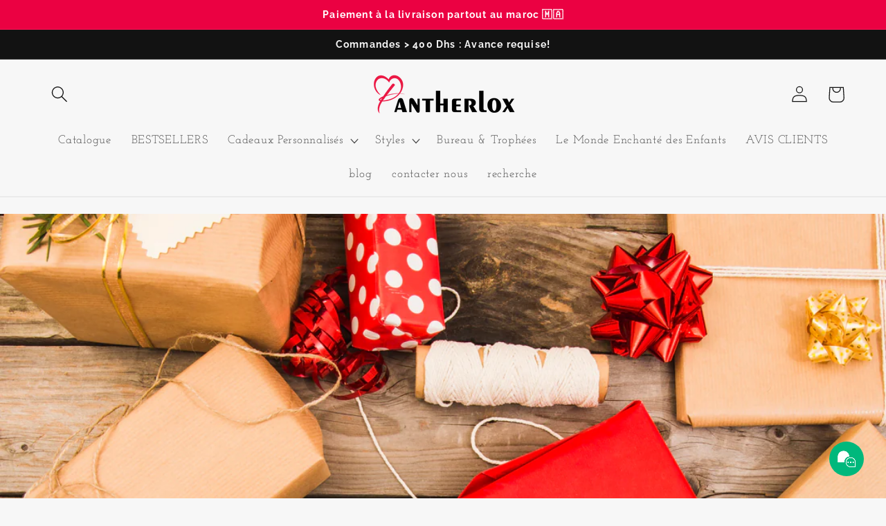

--- FILE ---
content_type: image/svg+xml
request_url: https://cdn-sf.vitals.app/cdn-assets/trust-badges/fr/stamp-ribbon/guaranteed.svg?v=5
body_size: 1870
content:
<svg xmlns="http://www.w3.org/2000/svg" class="vtl-tb-main-widget__badge-img" width="90" viewBox="0 0 600 500" style="height:auto!important"><circle cx="274" cy="242.65" r="212.81" fill="#fff"/><path d="M520 242.65c0 14.22-13.15 27.11-15.52 40.65-2.44 13.92 5.47 30.52.74 43.51-4.81 13.22-21.58 20.84-28.54 32.85-7.02 12.13-5.28 30.45-14.24 41.12-8.99 10.7-27.34 12.15-38.04 21.13s-15.26 26.8-27.39 33.81c-12.02 6.95-29.75 2.06-42.97 6.87s-23.41 19.91-37.33 22.35-28.5-8.3-42.72-8.3-29.18 10.67-42.72 8.3c-13.92-2.44-24.35-17.62-37.33-22.35-13.22-4.81-30.95.08-42.97-6.87-12.13-7.02-16.72-24.85-27.39-33.81s-29.05-10.43-38.04-21.13-7.22-28.99-14.24-41.12c-6.95-12.02-23.72-19.63-28.54-32.85-4.73-12.99 3.18-29.58.74-43.51-2.37-13.54-15.52-26.43-15.52-40.65S41.13 215.54 43.5 202c2.44-13.92-5.47-30.52-.74-43.51 4.81-13.22 21.58-20.84 28.54-32.85 7.02-12.13 5.28-30.45 14.24-41.12 8.99-10.7 27.34-12.15 38.04-21.13 10.67-8.96 15.26-26.8 27.39-33.81 12.02-6.95 29.75-2.06 42.97-6.87C206.93 17.98 217.35 2.8 231.27.36c13.54-2.37 28.5 8.3 42.72 8.3S303.18-2.03 316.72.34c13.92 2.44 24.35 17.62 37.33 22.35 13.22 4.81 30.95-.08 42.97 6.87 12.13 7.02 16.72 24.85 27.39 33.81 10.7 8.99 29.05 10.43 38.04 21.13s7.22 28.99 14.24 41.12c6.95 12.02 23.72 19.63 28.54 32.85 4.73 12.99-3.18 29.58-.74 43.51s15.52 26.43 15.52 40.65Z" fill="#494949"/><circle cx="274" cy="242.65" r="212.81" fill="#fff"/><circle cx="274" cy="242.65" r="206.33" fill="#fff"/><path d="M463.67 242.65c0 104.75-84.92 189.67-189.67 189.67-251.59-9.99-251.52-369.38 0-379.33 104.75 0 189.67 84.92 189.67 189.67h0Z" fill="none" stroke="#494949" stroke-dasharray="0 0 0 0 0 0 14.9 0 0 0 0 14.9" stroke-linecap="round" stroke-linejoin="round" stroke-width="3"/><path d="M541.22 340.31H6.78c-5.96 0-9.01-10.95-4.89-17.55l18.12-29.02c4.07-6.52 4.05-16.81-.05-23.28L2.09 242.25c-4.17-6.58-1.13-17.61 4.86-17.61h534.27c5.97 0 9.02 10.99 4.87 17.58l-18 28.62c-4.09 6.5-4.09 16.78 0 23.28l18 28.62c4.14 6.59 1.1 17.58-4.87 17.58Z" fill="##COLOR0##"/><path d="M.06 331.18h547.88c.13-1.51.03-3.07-.3-4.57H.36c-.33 1.5-.43 3.06-.3 4.57Zm.1-95.89c.02 1.55.28 3.11.79 4.57H547.2c.51-1.46.77-3.02.79-4.57H.16Zm150.19 62.66v-30.18c0-9.18 4.59-14.43 13.45-14.43s13.45 5.25 13.45 14.43v4.92h-8.53v-5.49c0-4.1-1.8-5.66-4.67-5.66s-4.67 1.56-4.67 5.66v31.41c0 4.1 1.8 5.58 4.67 5.58s4.67-1.48 4.67-5.58v-11.23h-4.51v-8.2h13.04v18.78c0 9.18-4.59 14.43-13.45 14.43s-13.45-5.25-13.45-14.43Zm41.32-43.79h12.22l9.35 57.4h-9.02l-1.64-11.4v.16h-10.25l-1.64 11.23h-8.36l9.35-57.4Zm9.84 38.38-4.02-28.37h-.16l-3.94 28.37h8.12Zm17.72-38.38h13.37c9.35 0 13.37 4.35 13.37 13.2v3.53c0 5.9-1.89 9.68-5.9 11.32v.16c4.51 1.39 5.99 5.66 5.99 12.14v10.09c0 2.79.08 4.84.98 6.97h-9.18c-.49-1.48-.82-2.38-.82-7.05v-10.5c0-5.33-1.56-7.05-5.66-7.05h-3.12v24.6h-9.02v-57.4Zm12.3 24.6c3.36 0 5.41-1.48 5.41-6.07v-4.43c0-4.1-1.39-5.9-4.59-5.9h-4.1v16.4h3.28Zm29.35-24.6h12.22l9.35 57.4h-9.02l-1.64-11.4v.16h-10.25l-1.64 11.23h-8.36l9.35-57.4Zm9.84 38.38-4.02-28.37h-.16l-3.94 28.37h8.12Zm17.71-38.38h11.32l8.77 34.36h.16v-34.36h8.04v57.4h-9.27l-10.82-41.9h-.16v41.9h-8.04v-57.4Zm43.71 8.2h-9.43v-8.2h27.88v8.2h-9.43v49.2h-9.02v-49.2Zm24.43-8.2h9.02v57.4h-9.02v-57.4Zm17.39 0h24.6v8.2h-15.58v15.17h12.38v8.2h-12.38v17.63h15.58v8.2h-24.6v-57.4Z" fill="#fff"/><path d="M190.61 203.53c-1.85.7-4.05 1.06-6.42 1.06-9.5 0-14.7-5.63-14.7-15.49v-32.38c0-9.86 5.19-15.49 14.7-15.49s14.7 5.63 14.7 15.49v32.38c0 4.22-.97 7.57-2.73 10.12.7 1.23 1.85 1.41 3.61 1.41h1.5v8.8h-2.55c-3.61 0-6.95-1.32-8.1-5.9Zm-1.41-13.82V156.1c0-4.4-1.94-6.07-5.02-6.07s-5.02 1.67-5.02 6.07v33.61c0 4.4 1.94 6.07 5.02 6.07s5.02-1.67 5.02-6.07Zm15.84-.61v-46.99h9.68v47.69c0 4.4 1.85 5.98 4.93 5.98s4.93-1.58 4.93-5.98v-47.69h9.33v46.99c0 9.86-4.93 15.49-14.43 15.49s-14.43-5.63-14.43-15.49Zm43.03-46.99h13.11l10.03 61.6h-9.68l-1.76-12.23v.18h-11l-1.76 12.06h-8.98l10.03-61.6Zm10.56 41.18-4.31-30.45h-.18l-4.22 30.45h8.71Zm17.25-41.18h9.68v52.8h15.93v8.8h-25.61v-61.6Zm30.27 0h9.68v61.6h-9.68v-61.6Zm24.46 8.8h-10.12v-8.8h29.92v8.8h-10.12v52.8h-9.68v-52.8Zm24.47-8.8h26.4v8.8h-16.72v16.28h13.29v8.8h-13.29v18.92h16.72v8.8h-26.4v-61.6Zm14.08-14.26h10.56l-9.42 10.12H363l6.16-10.12ZM274 73.32l5.82 11.78 13.01 1.89-9.42 9.18 2.22 12.96-11.63-6.12-11.63 6.12 2.22-12.96-9.42-9.18 13.01-1.89L274 73.32zm-42.65 17.3 3.72 7.52 8.3 1.21-6.01 5.86 1.42 8.26-7.43-3.9-7.42 3.9 1.42-8.26-6.01-5.86 8.3-1.21 3.71-7.52zm85.3 1.2 3.71 7.53 8.3 1.2-6.01 5.86 1.42 8.27-7.42-3.91-7.43 3.91 1.42-8.27-6.01-5.86 8.3-1.2 3.72-7.53zm-41.91 282.69 5.76 11.68 12.88 1.87-9.32 9.09 2.2 12.83-11.52-6.06-11.53 6.06 2.2-12.83-9.32-9.09 12.89-1.87 5.76-11.68zm-42.64-3.56 3.71 7.52 8.3 1.21-6.01 5.86 1.42 8.26-7.42-3.9-7.43 3.9 1.42-8.26-6.01-5.86 8.3-1.21 3.72-7.52zm84.87.11 3.68 7.45 8.22 1.2-5.95 5.79 1.4 8.19-7.35-3.86-7.35 3.86 1.4-8.19-5.95-5.79 8.22-1.2 3.68-7.45z" fill="#494949"/></svg>
